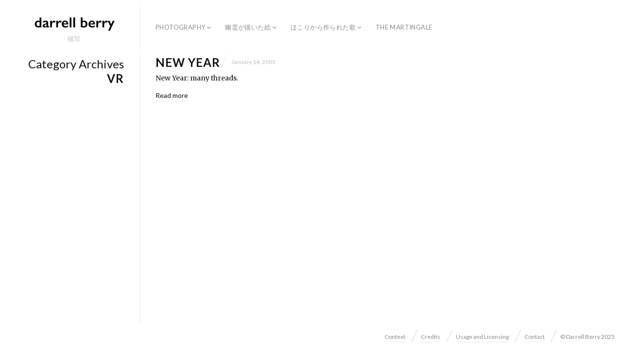

--- FILE ---
content_type: text/html; charset=UTF-8
request_url: https://www.darrell-berry.com/tag/vr/
body_size: 6737
content:
<!DOCTYPE html>
<html lang="en-GB" class="horizontal-page horizontal-posts">
<head>
<meta charset="UTF-8" />
<meta name="viewport" content="width=device-width, initial-scale=1, maximum-scale=1, user-scalable=no, viewport-fit=cover" />
<meta http-equiv="X-UA-Compatible" content="IE=Edge,chrome=1">
<link rel="profile" href="https://gmpg.org/xfn/11" />
<link rel="pingback" href="https://www.darrell-berry.com/xmlrpc.php" />
<!-- <link href="https://fonts.googleapis.com/css?family=Lato:300,400,700|Merriweather" rel="stylesheet"> -->
<!--[if lt IE 9]>
<script data-jetpack-boost="ignore" src="https://www.darrell-berry.com/wp-content/themes/fluxus/js/html5.js" type="text/javascript"></script>
<link rel="stylesheet" href="https://www.darrell-berry.com/wp-content/themes/fluxus/css/ie.css" type="text/css" media="all" />
<script data-jetpack-boost="ignore" type="text/javascript">window.oldie = true;</script>
<![endif]-->
<title>VR &#8211; darrell berry</title>
<meta name='robots' content='max-image-preview:large' />
	<style>img:is([sizes="auto" i], [sizes^="auto," i]) { contain-intrinsic-size: 3000px 1500px }</style>
	<link rel='dns-prefetch' href='//secure.gravatar.com' />
<link rel='dns-prefetch' href='//www.googletagmanager.com' />
<link rel='dns-prefetch' href='//stats.wp.com' />
<link rel='dns-prefetch' href='//fonts.googleapis.com' />
<link rel='dns-prefetch' href='//v0.wordpress.com' />
<link rel='preconnect' href='//i0.wp.com' />
<link rel='preconnect' href='//c0.wp.com' />
<link rel="alternate" type="application/rss+xml" title="darrell berry &raquo; Feed" href="https://www.darrell-berry.com/feed/" />
<link rel="alternate" type="application/rss+xml" title="darrell berry &raquo; Comments Feed" href="https://www.darrell-berry.com/comments/feed/" />
<link rel="alternate" type="application/rss+xml" title="darrell berry &raquo; VR Tag Feed" href="https://www.darrell-berry.com/tag/vr/feed/" />

<style id='wp-emoji-styles-inline-css'>

	img.wp-smiley, img.emoji {
		display: inline !important;
		border: none !important;
		box-shadow: none !important;
		height: 1em !important;
		width: 1em !important;
		margin: 0 0.07em !important;
		vertical-align: -0.1em !important;
		background: none !important;
		padding: 0 !important;
	}
</style>
<link rel='stylesheet' id='wp-block-library-css' href='https://c0.wp.com/c/6.8.3/wp-includes/css/dist/block-library/style.min.css' media='all' />
<style id='classic-theme-styles-inline-css'>
/*! This file is auto-generated */
.wp-block-button__link{color:#fff;background-color:#32373c;border-radius:9999px;box-shadow:none;text-decoration:none;padding:calc(.667em + 2px) calc(1.333em + 2px);font-size:1.125em}.wp-block-file__button{background:#32373c;color:#fff;text-decoration:none}
</style>
<link rel='stylesheet' id='mediaelement-css' href='https://c0.wp.com/c/6.8.3/wp-includes/js/mediaelement/mediaelementplayer-legacy.min.css' media='all' />
<link rel='stylesheet' id='wp-mediaelement-css' href='https://c0.wp.com/c/6.8.3/wp-includes/js/mediaelement/wp-mediaelement.min.css' media='all' />
<style id='jetpack-sharing-buttons-style-inline-css'>
.jetpack-sharing-buttons__services-list{display:flex;flex-direction:row;flex-wrap:wrap;gap:0;list-style-type:none;margin:5px;padding:0}.jetpack-sharing-buttons__services-list.has-small-icon-size{font-size:12px}.jetpack-sharing-buttons__services-list.has-normal-icon-size{font-size:16px}.jetpack-sharing-buttons__services-list.has-large-icon-size{font-size:24px}.jetpack-sharing-buttons__services-list.has-huge-icon-size{font-size:36px}@media print{.jetpack-sharing-buttons__services-list{display:none!important}}.editor-styles-wrapper .wp-block-jetpack-sharing-buttons{gap:0;padding-inline-start:0}ul.jetpack-sharing-buttons__services-list.has-background{padding:1.25em 2.375em}
</style>
<style id='global-styles-inline-css'>
:root{--wp--preset--aspect-ratio--square: 1;--wp--preset--aspect-ratio--4-3: 4/3;--wp--preset--aspect-ratio--3-4: 3/4;--wp--preset--aspect-ratio--3-2: 3/2;--wp--preset--aspect-ratio--2-3: 2/3;--wp--preset--aspect-ratio--16-9: 16/9;--wp--preset--aspect-ratio--9-16: 9/16;--wp--preset--color--black: #000000;--wp--preset--color--cyan-bluish-gray: #abb8c3;--wp--preset--color--white: #ffffff;--wp--preset--color--pale-pink: #f78da7;--wp--preset--color--vivid-red: #cf2e2e;--wp--preset--color--luminous-vivid-orange: #ff6900;--wp--preset--color--luminous-vivid-amber: #fcb900;--wp--preset--color--light-green-cyan: #7bdcb5;--wp--preset--color--vivid-green-cyan: #00d084;--wp--preset--color--pale-cyan-blue: #8ed1fc;--wp--preset--color--vivid-cyan-blue: #0693e3;--wp--preset--color--vivid-purple: #9b51e0;--wp--preset--gradient--vivid-cyan-blue-to-vivid-purple: linear-gradient(135deg,rgba(6,147,227,1) 0%,rgb(155,81,224) 100%);--wp--preset--gradient--light-green-cyan-to-vivid-green-cyan: linear-gradient(135deg,rgb(122,220,180) 0%,rgb(0,208,130) 100%);--wp--preset--gradient--luminous-vivid-amber-to-luminous-vivid-orange: linear-gradient(135deg,rgba(252,185,0,1) 0%,rgba(255,105,0,1) 100%);--wp--preset--gradient--luminous-vivid-orange-to-vivid-red: linear-gradient(135deg,rgba(255,105,0,1) 0%,rgb(207,46,46) 100%);--wp--preset--gradient--very-light-gray-to-cyan-bluish-gray: linear-gradient(135deg,rgb(238,238,238) 0%,rgb(169,184,195) 100%);--wp--preset--gradient--cool-to-warm-spectrum: linear-gradient(135deg,rgb(74,234,220) 0%,rgb(151,120,209) 20%,rgb(207,42,186) 40%,rgb(238,44,130) 60%,rgb(251,105,98) 80%,rgb(254,248,76) 100%);--wp--preset--gradient--blush-light-purple: linear-gradient(135deg,rgb(255,206,236) 0%,rgb(152,150,240) 100%);--wp--preset--gradient--blush-bordeaux: linear-gradient(135deg,rgb(254,205,165) 0%,rgb(254,45,45) 50%,rgb(107,0,62) 100%);--wp--preset--gradient--luminous-dusk: linear-gradient(135deg,rgb(255,203,112) 0%,rgb(199,81,192) 50%,rgb(65,88,208) 100%);--wp--preset--gradient--pale-ocean: linear-gradient(135deg,rgb(255,245,203) 0%,rgb(182,227,212) 50%,rgb(51,167,181) 100%);--wp--preset--gradient--electric-grass: linear-gradient(135deg,rgb(202,248,128) 0%,rgb(113,206,126) 100%);--wp--preset--gradient--midnight: linear-gradient(135deg,rgb(2,3,129) 0%,rgb(40,116,252) 100%);--wp--preset--font-size--small: 13px;--wp--preset--font-size--medium: 20px;--wp--preset--font-size--large: 36px;--wp--preset--font-size--x-large: 42px;--wp--preset--spacing--20: 0.44rem;--wp--preset--spacing--30: 0.67rem;--wp--preset--spacing--40: 1rem;--wp--preset--spacing--50: 1.5rem;--wp--preset--spacing--60: 2.25rem;--wp--preset--spacing--70: 3.38rem;--wp--preset--spacing--80: 5.06rem;--wp--preset--shadow--natural: 6px 6px 9px rgba(0, 0, 0, 0.2);--wp--preset--shadow--deep: 12px 12px 50px rgba(0, 0, 0, 0.4);--wp--preset--shadow--sharp: 6px 6px 0px rgba(0, 0, 0, 0.2);--wp--preset--shadow--outlined: 6px 6px 0px -3px rgba(255, 255, 255, 1), 6px 6px rgba(0, 0, 0, 1);--wp--preset--shadow--crisp: 6px 6px 0px rgba(0, 0, 0, 1);}:where(.is-layout-flex){gap: 0.5em;}:where(.is-layout-grid){gap: 0.5em;}body .is-layout-flex{display: flex;}.is-layout-flex{flex-wrap: wrap;align-items: center;}.is-layout-flex > :is(*, div){margin: 0;}body .is-layout-grid{display: grid;}.is-layout-grid > :is(*, div){margin: 0;}:where(.wp-block-columns.is-layout-flex){gap: 2em;}:where(.wp-block-columns.is-layout-grid){gap: 2em;}:where(.wp-block-post-template.is-layout-flex){gap: 1.25em;}:where(.wp-block-post-template.is-layout-grid){gap: 1.25em;}.has-black-color{color: var(--wp--preset--color--black) !important;}.has-cyan-bluish-gray-color{color: var(--wp--preset--color--cyan-bluish-gray) !important;}.has-white-color{color: var(--wp--preset--color--white) !important;}.has-pale-pink-color{color: var(--wp--preset--color--pale-pink) !important;}.has-vivid-red-color{color: var(--wp--preset--color--vivid-red) !important;}.has-luminous-vivid-orange-color{color: var(--wp--preset--color--luminous-vivid-orange) !important;}.has-luminous-vivid-amber-color{color: var(--wp--preset--color--luminous-vivid-amber) !important;}.has-light-green-cyan-color{color: var(--wp--preset--color--light-green-cyan) !important;}.has-vivid-green-cyan-color{color: var(--wp--preset--color--vivid-green-cyan) !important;}.has-pale-cyan-blue-color{color: var(--wp--preset--color--pale-cyan-blue) !important;}.has-vivid-cyan-blue-color{color: var(--wp--preset--color--vivid-cyan-blue) !important;}.has-vivid-purple-color{color: var(--wp--preset--color--vivid-purple) !important;}.has-black-background-color{background-color: var(--wp--preset--color--black) !important;}.has-cyan-bluish-gray-background-color{background-color: var(--wp--preset--color--cyan-bluish-gray) !important;}.has-white-background-color{background-color: var(--wp--preset--color--white) !important;}.has-pale-pink-background-color{background-color: var(--wp--preset--color--pale-pink) !important;}.has-vivid-red-background-color{background-color: var(--wp--preset--color--vivid-red) !important;}.has-luminous-vivid-orange-background-color{background-color: var(--wp--preset--color--luminous-vivid-orange) !important;}.has-luminous-vivid-amber-background-color{background-color: var(--wp--preset--color--luminous-vivid-amber) !important;}.has-light-green-cyan-background-color{background-color: var(--wp--preset--color--light-green-cyan) !important;}.has-vivid-green-cyan-background-color{background-color: var(--wp--preset--color--vivid-green-cyan) !important;}.has-pale-cyan-blue-background-color{background-color: var(--wp--preset--color--pale-cyan-blue) !important;}.has-vivid-cyan-blue-background-color{background-color: var(--wp--preset--color--vivid-cyan-blue) !important;}.has-vivid-purple-background-color{background-color: var(--wp--preset--color--vivid-purple) !important;}.has-black-border-color{border-color: var(--wp--preset--color--black) !important;}.has-cyan-bluish-gray-border-color{border-color: var(--wp--preset--color--cyan-bluish-gray) !important;}.has-white-border-color{border-color: var(--wp--preset--color--white) !important;}.has-pale-pink-border-color{border-color: var(--wp--preset--color--pale-pink) !important;}.has-vivid-red-border-color{border-color: var(--wp--preset--color--vivid-red) !important;}.has-luminous-vivid-orange-border-color{border-color: var(--wp--preset--color--luminous-vivid-orange) !important;}.has-luminous-vivid-amber-border-color{border-color: var(--wp--preset--color--luminous-vivid-amber) !important;}.has-light-green-cyan-border-color{border-color: var(--wp--preset--color--light-green-cyan) !important;}.has-vivid-green-cyan-border-color{border-color: var(--wp--preset--color--vivid-green-cyan) !important;}.has-pale-cyan-blue-border-color{border-color: var(--wp--preset--color--pale-cyan-blue) !important;}.has-vivid-cyan-blue-border-color{border-color: var(--wp--preset--color--vivid-cyan-blue) !important;}.has-vivid-purple-border-color{border-color: var(--wp--preset--color--vivid-purple) !important;}.has-vivid-cyan-blue-to-vivid-purple-gradient-background{background: var(--wp--preset--gradient--vivid-cyan-blue-to-vivid-purple) !important;}.has-light-green-cyan-to-vivid-green-cyan-gradient-background{background: var(--wp--preset--gradient--light-green-cyan-to-vivid-green-cyan) !important;}.has-luminous-vivid-amber-to-luminous-vivid-orange-gradient-background{background: var(--wp--preset--gradient--luminous-vivid-amber-to-luminous-vivid-orange) !important;}.has-luminous-vivid-orange-to-vivid-red-gradient-background{background: var(--wp--preset--gradient--luminous-vivid-orange-to-vivid-red) !important;}.has-very-light-gray-to-cyan-bluish-gray-gradient-background{background: var(--wp--preset--gradient--very-light-gray-to-cyan-bluish-gray) !important;}.has-cool-to-warm-spectrum-gradient-background{background: var(--wp--preset--gradient--cool-to-warm-spectrum) !important;}.has-blush-light-purple-gradient-background{background: var(--wp--preset--gradient--blush-light-purple) !important;}.has-blush-bordeaux-gradient-background{background: var(--wp--preset--gradient--blush-bordeaux) !important;}.has-luminous-dusk-gradient-background{background: var(--wp--preset--gradient--luminous-dusk) !important;}.has-pale-ocean-gradient-background{background: var(--wp--preset--gradient--pale-ocean) !important;}.has-electric-grass-gradient-background{background: var(--wp--preset--gradient--electric-grass) !important;}.has-midnight-gradient-background{background: var(--wp--preset--gradient--midnight) !important;}.has-small-font-size{font-size: var(--wp--preset--font-size--small) !important;}.has-medium-font-size{font-size: var(--wp--preset--font-size--medium) !important;}.has-large-font-size{font-size: var(--wp--preset--font-size--large) !important;}.has-x-large-font-size{font-size: var(--wp--preset--font-size--x-large) !important;}
:where(.wp-block-post-template.is-layout-flex){gap: 1.25em;}:where(.wp-block-post-template.is-layout-grid){gap: 1.25em;}
:where(.wp-block-columns.is-layout-flex){gap: 2em;}:where(.wp-block-columns.is-layout-grid){gap: 2em;}
:root :where(.wp-block-pullquote){font-size: 1.5em;line-height: 1.6;}
</style>
<link rel='stylesheet' id='fluxus-normalize-css' href='https://www.darrell-berry.com/wp-content/themes/fluxus/css/normalize.css?ver=1.9.1' media='all' />
<link rel='stylesheet' id='fluxus-global-css' href='https://www.darrell-berry.com/wp-content/themes/fluxus/css/global.css?ver=1.9.1' media='all' />
<link rel='stylesheet' id='fluxus-fonts-css' href='//fonts.googleapis.com/css?family=Lato:300,400,700|Merriweather' media='screen' />
<link rel='stylesheet' id='fluxus-icons-css' href='https://www.darrell-berry.com/wp-content/themes/fluxus/css/icomoon.css?ver=1.9.1' media='all' />
<link rel='stylesheet' id='fluxus-style-css' href='https://www.darrell-berry.com/wp-content/themes/fluxus/style.css?ver=1.9.1' media='all' />
<link rel='stylesheet' id='fluxus-responsive-css' href='https://www.darrell-berry.com/wp-content/themes/fluxus/css/responsive.css?ver=1.9.1' media='all' />
<link rel='stylesheet' id='fluxus-skin-css' href='https://www.darrell-berry.com/wp-content/themes/fluxus/css/skins/light.css?ver=1.9.1' media='all' />
<link rel='stylesheet' id='fluxus-customizer-css' href='https://www.darrell-berry.com/wp-content/uploads/fluxus-customize.css?ver=20240829120726' media='all' />
<link rel='stylesheet' id='fluxus-user-css' href='https://www.darrell-berry.com/wp-content/themes/fluxus/user.css?ver=1.9.1' media='all' />



<!-- Google tag (gtag.js) snippet added by Site Kit -->
<!-- Google Analytics snippet added by Site Kit -->


<link rel="https://api.w.org/" href="https://www.darrell-berry.com/wp-json/" /><link rel="alternate" title="JSON" type="application/json" href="https://www.darrell-berry.com/wp-json/wp/v2/tags/625" /><meta name="generator" content="Site Kit by Google 1.168.0" />	<style>img#wpstats{display:none}</style>
		<meta name="google-site-verification" content="xnej0tG2UcnCd70ou8oUCMC9X2HCiZ919sj7ZQkYfCk">
<!-- Jetpack Open Graph Tags -->
<meta property="og:type" content="website" />
<meta property="og:title" content="VR &#8211; darrell berry" />
<meta property="og:url" content="https://www.darrell-berry.com/tag/vr/" />
<meta property="og:site_name" content="darrell berry" />
<meta property="og:image" content="https://i0.wp.com/www.darrell-berry.com/wp-content/uploads/2022/11/cropped-Image-26-11-2022-at-17.17-1.jpeg?fit=512%2C512&#038;ssl=1" />
<meta property="og:image:width" content="512" />
<meta property="og:image:height" content="512" />
<meta property="og:image:alt" content="" />
<meta property="og:locale" content="en_GB" />

<!-- End Jetpack Open Graph Tags -->
<link rel="icon" href="https://i0.wp.com/www.darrell-berry.com/wp-content/uploads/2022/11/cropped-Image-26-11-2022-at-17.17-1.jpeg?fit=32%2C32&#038;ssl=1" sizes="32x32" />
<link rel="icon" href="https://i0.wp.com/www.darrell-berry.com/wp-content/uploads/2022/11/cropped-Image-26-11-2022-at-17.17-1.jpeg?fit=192%2C192&#038;ssl=1" sizes="192x192" />
<link rel="apple-touch-icon" href="https://i0.wp.com/www.darrell-berry.com/wp-content/uploads/2022/11/cropped-Image-26-11-2022-at-17.17-1.jpeg?fit=180%2C180&#038;ssl=1" />
<meta name="msapplication-TileImage" content="https://i0.wp.com/www.darrell-berry.com/wp-content/uploads/2022/11/cropped-Image-26-11-2022-at-17.17-1.jpeg?fit=270%2C270&#038;ssl=1" />
		<style id="wp-custom-css">
			.page-id-101023 .entry-title {
display: none;
}		</style>
		</head>
<body data-rsssl=1 class="archive tag tag-vr tag-625 wp-theme-fluxus">
<div id="page-wrapper">
  <header class="site-header js-site-header">
    <div class="site-header__inner">
            <div class="logo-container col-auto">
        <a class="site-logo js-site-logo" href="https://www.darrell-berry.com/" title="darrell berry" rel="home">
          <img src="https://www.darrell-berry.com/wp-content/uploads/2013/11/logo-retina1.png" height="40" alt="darrell berry" />
        </a>
                    <h2 class="site-description">描写</h2>      </div>
      <div class="col site-navigation" data-image="">
        <div class="col">
          <nav class="primary-navigation"><ul id="menu-information" class="menu"><li id="menu-item-101372" class="menu-item menu-item-type-custom menu-item-object-custom menu-item-has-children has-children menu-item-101372"><a href="#">Photography</a>
<ul class="sub-menu">
	<li id="menu-item-101068" class="menu-item menu-item-type-post_type menu-item-object-page menu-item-101068"><a href="https://www.darrell-berry.com/nightlife/">Nightlife</a></li>
	<li id="menu-item-101082" class="menu-item menu-item-type-post_type menu-item-object-page menu-item-101082"><a href="https://www.darrell-berry.com/performance/">Performance</a></li>
</ul>
</li>
<li id="menu-item-101373" class="menu-item menu-item-type-custom menu-item-object-custom menu-item-has-children has-children menu-item-101373"><a href="#">幽霊が描いた絵</a>
<ul class="sub-menu">
	<li id="menu-item-101055" class="menu-item menu-item-type-post_type menu-item-object-page menu-item-101055"><a href="https://www.darrell-berry.com/a-midwinter-arcana/">A Midwinter Arcana</a></li>
	<li id="menu-item-101352" class="menu-item menu-item-type-post_type menu-item-object-page menu-item-101352"><a href="https://www.darrell-berry.com/after-the-comet/">彗星の後</a></li>
	<li id="menu-item-101177" class="menu-item menu-item-type-post_type menu-item-object-page menu-item-101177"><a href="https://www.darrell-berry.com/relicarios/">Relicários</a></li>
	<li id="menu-item-101056" class="menu-item menu-item-type-post_type menu-item-object-page menu-item-101056"><a href="https://www.darrell-berry.com/vestments/">Vestments</a></li>
	<li id="menu-item-101180" class="menu-item menu-item-type-post_type menu-item-object-page menu-item-101180"><a href="https://www.darrell-berry.com/the-diamond-realm/">The Diamond Realm</a></li>
	<li id="menu-item-101566" class="menu-item menu-item-type-post_type menu-item-object-page menu-item-101566"><a href="https://www.darrell-berry.com/kin/">Kindred</a></li>
</ul>
</li>
<li id="menu-item-101466" class="menu-item menu-item-type-custom menu-item-object-custom menu-item-has-children has-children menu-item-101466"><a href="#">ほこりから作られた歌</a>
<ul class="sub-menu">
	<li id="menu-item-101462" class="menu-item menu-item-type-post_type menu-item-object-page menu-item-101462"><a href="https://www.darrell-berry.com/%e5%ad%90%e4%be%9b%e3%81%9f%e3%81%a1/">子供たち</a></li>
</ul>
</li>
<li id="menu-item-102015" class="menu-item menu-item-type-post_type menu-item-object-page menu-item-102015"><a href="https://www.darrell-berry.com/the-martingale-3/">The Martingale</a></li>
</ul></nav>        </div>
              </div>
    </div>
  </header>
  <div id="main" class="site site--has-sidebar">
    <div class="site-content">
            <div class="horizontal-content"><div class="horizontal-content__item js-global-nav-item">
                        <article id="post-3189" class="post-3189 post type-post status-publish format-standard hentry category-moo-stuff category-poeticsphenomenology category-visual-arts tag-meditation tag-moo tag-poetics tag-space tag-vr post--no-featured-image">
	<section class="featured-media"></section>
	<div class="text-contents">			<header class="entry-header entry-header--with-meta">
				<h1 class="entry-header__title entry-title">
					<a href="https://www.darrell-berry.com/2003/01/14/new-year/" title="Permalink to New Year">
						New Year					</a>
				</h1>
										<div class="entry-header__slash slash-text">
							<div class="slash mr-mini"></div>
							<time class="entry-date" datetime="2003-01-14T11:30:23+00:00" pubdate>January 14, 2003</time>						</div>
									</header>		<div class="entry-summary">
			<p>New Year: many threads.</p>
<div class="wrap-excerpt-more"><a class="excerpt-more" href="https://www.darrell-berry.com/2003/01/14/new-year/">Read more</a></div>
		</div>
	</div>
</article>
                    </div>            </div>    </div>

    <div class="sidebar sidebar-general">
    <div class="scroll-container">
        <div class="scrollbar"><div class="track"><div class="thumb"><div class="end"></div></div></div></div>
        <div class="viewport">
            <div class="overview">
                                    <hgroup class="archive-results-hgroup">
                        <h2 class="subtitle">
                            Category Archives                        </h2>
                        <h1 class="title">VR                        </h1>
                    </hgroup>
                                </div>
        </div>
    </div>
</div>
</div>
    <div class="site-footer-push"></div>
</div>
<footer class="site-footer js-site-footer">
        <div class="footer-links">
        <nav class="footer-navigation"><ul id="menu-footer" class="menu"><li id="menu-item-101472" class="menu-item menu-item-type-post_type menu-item-object-page menu-item-101472"><a href="https://www.darrell-berry.com/cascades/">Context</a></li>
<li id="menu-item-101323" class="menu-item menu-item-type-post_type menu-item-object-page menu-item-101323"><a href="https://www.darrell-berry.com/credits/">Credits</a></li>
<li id="menu-item-3059" class="menu-item menu-item-type-post_type menu-item-object-page menu-item-3059"><a href="https://www.darrell-berry.com/licensing/">Usage and Licensing</a></li>
<li id="menu-item-101360" class="menu-item menu-item-type-post_type menu-item-object-page menu-item-101360"><a href="https://www.darrell-berry.com/contact/">Contact</a></li>
</ul></nav>            <div class="credits">© Darrell Berry 2025</div>    </div>
    <div class="nav-tip js-nav-tip">
        Use arrows <button type="button" class="nav-tip__button nav-tip__button--prev button icon-chevron-small-left js-nav-tip__prev"></button><button type="button" class="nav-tip__button nav-tip__button--next button icon-chevron-small-right js-nav-tip__next"></button> for navigation    </div>
    </footer>



















<script>
window._wpemojiSettings = {"baseUrl":"https:\/\/s.w.org\/images\/core\/emoji\/16.0.1\/72x72\/","ext":".png","svgUrl":"https:\/\/s.w.org\/images\/core\/emoji\/16.0.1\/svg\/","svgExt":".svg","source":{"concatemoji":"https:\/\/www.darrell-berry.com\/wp-includes\/js\/wp-emoji-release.min.js?ver=2e376b64b6c096b136b40ef0682872ac"}};
/*! This file is auto-generated */
!function(s,n){var o,i,e;function c(e){try{var t={supportTests:e,timestamp:(new Date).valueOf()};sessionStorage.setItem(o,JSON.stringify(t))}catch(e){}}function p(e,t,n){e.clearRect(0,0,e.canvas.width,e.canvas.height),e.fillText(t,0,0);var t=new Uint32Array(e.getImageData(0,0,e.canvas.width,e.canvas.height).data),a=(e.clearRect(0,0,e.canvas.width,e.canvas.height),e.fillText(n,0,0),new Uint32Array(e.getImageData(0,0,e.canvas.width,e.canvas.height).data));return t.every(function(e,t){return e===a[t]})}function u(e,t){e.clearRect(0,0,e.canvas.width,e.canvas.height),e.fillText(t,0,0);for(var n=e.getImageData(16,16,1,1),a=0;a<n.data.length;a++)if(0!==n.data[a])return!1;return!0}function f(e,t,n,a){switch(t){case"flag":return n(e,"\ud83c\udff3\ufe0f\u200d\u26a7\ufe0f","\ud83c\udff3\ufe0f\u200b\u26a7\ufe0f")?!1:!n(e,"\ud83c\udde8\ud83c\uddf6","\ud83c\udde8\u200b\ud83c\uddf6")&&!n(e,"\ud83c\udff4\udb40\udc67\udb40\udc62\udb40\udc65\udb40\udc6e\udb40\udc67\udb40\udc7f","\ud83c\udff4\u200b\udb40\udc67\u200b\udb40\udc62\u200b\udb40\udc65\u200b\udb40\udc6e\u200b\udb40\udc67\u200b\udb40\udc7f");case"emoji":return!a(e,"\ud83e\udedf")}return!1}function g(e,t,n,a){var r="undefined"!=typeof WorkerGlobalScope&&self instanceof WorkerGlobalScope?new OffscreenCanvas(300,150):s.createElement("canvas"),o=r.getContext("2d",{willReadFrequently:!0}),i=(o.textBaseline="top",o.font="600 32px Arial",{});return e.forEach(function(e){i[e]=t(o,e,n,a)}),i}function t(e){var t=s.createElement("script");t.src=e,t.defer=!0,s.head.appendChild(t)}"undefined"!=typeof Promise&&(o="wpEmojiSettingsSupports",i=["flag","emoji"],n.supports={everything:!0,everythingExceptFlag:!0},e=new Promise(function(e){s.addEventListener("DOMContentLoaded",e,{once:!0})}),new Promise(function(t){var n=function(){try{var e=JSON.parse(sessionStorage.getItem(o));if("object"==typeof e&&"number"==typeof e.timestamp&&(new Date).valueOf()<e.timestamp+604800&&"object"==typeof e.supportTests)return e.supportTests}catch(e){}return null}();if(!n){if("undefined"!=typeof Worker&&"undefined"!=typeof OffscreenCanvas&&"undefined"!=typeof URL&&URL.createObjectURL&&"undefined"!=typeof Blob)try{var e="postMessage("+g.toString()+"("+[JSON.stringify(i),f.toString(),p.toString(),u.toString()].join(",")+"));",a=new Blob([e],{type:"text/javascript"}),r=new Worker(URL.createObjectURL(a),{name:"wpTestEmojiSupports"});return void(r.onmessage=function(e){c(n=e.data),r.terminate(),t(n)})}catch(e){}c(n=g(i,f,p,u))}t(n)}).then(function(e){for(var t in e)n.supports[t]=e[t],n.supports.everything=n.supports.everything&&n.supports[t],"flag"!==t&&(n.supports.everythingExceptFlag=n.supports.everythingExceptFlag&&n.supports[t]);n.supports.everythingExceptFlag=n.supports.everythingExceptFlag&&!n.supports.flag,n.DOMReady=!1,n.readyCallback=function(){n.DOMReady=!0}}).then(function(){return e}).then(function(){var e;n.supports.everything||(n.readyCallback(),(e=n.source||{}).concatemoji?t(e.concatemoji):e.wpemoji&&e.twemoji&&(t(e.twemoji),t(e.wpemoji)))}))}((window,document),window._wpemojiSettings);
</script><script src="https://c0.wp.com/c/6.8.3/wp-includes/js/jquery/jquery.min.js" id="jquery-core-js"></script><script src="https://c0.wp.com/c/6.8.3/wp-includes/js/jquery/jquery-migrate.min.js" id="jquery-migrate-js"></script><script src="https://www.googletagmanager.com/gtag/js?id=GT-NS8RS8J" id="google_gtagjs-js" async></script><script id="google_gtagjs-js-after">
window.dataLayer = window.dataLayer || [];function gtag(){dataLayer.push(arguments);}
gtag("set","linker",{"domains":["www.darrell-berry.com"]});
gtag("js", new Date());
gtag("set", "developer_id.dZTNiMT", true);
gtag("config", "GT-NS8RS8J");
</script><script type="speculationrules">
{"prefetch":[{"source":"document","where":{"and":[{"href_matches":"\/*"},{"not":{"href_matches":["\/wp-*.php","\/wp-admin\/*","\/wp-content\/uploads\/*","\/wp-content\/*","\/wp-content\/plugins\/*","\/wp-content\/themes\/fluxus\/*","\/*\\?(.+)"]}},{"not":{"selector_matches":"a[rel~=\"nofollow\"]"}},{"not":{"selector_matches":".no-prefetch, .no-prefetch a"}}]},"eagerness":"conservative"}]}
</script><script src="https://www.darrell-berry.com/wp-content/themes/fluxus/js/libs/hammer.min.js?ver=1.9.1" id="hammer-js-js"></script><script src="https://www.darrell-berry.com/wp-content/themes/fluxus/js/jquery.tinyscrollbar.js?ver=1.9.1" id="tinyscrollbar-js"></script><script src="https://www.darrell-berry.com/wp-content/themes/fluxus/js/jquery.sharrre.js?ver=1.9.1" id="sharrre-js"></script><script src="https://c0.wp.com/c/6.8.3/wp-includes/js/underscore.min.js" id="underscore-js"></script><script src="https://www.darrell-berry.com/wp-content/themes/fluxus/js/helpers.js?ver=1.9.1" id="fluxus-helpers-js"></script><script src="https://www.darrell-berry.com/wp-content/themes/fluxus/js/normalize-wheel.js?ver=1.9.1" id="normalize-wheel-js"></script><script src="https://www.darrell-berry.com/wp-content/themes/fluxus/js/utils.js?ver=1.9.1" id="fluxus-utils-js"></script><script src="https://www.darrell-berry.com/wp-content/themes/fluxus/js/jquery.fluxus-grid.js?ver=1.9.1" id="fluxus-grid-js"></script><script src="https://www.darrell-berry.com/wp-content/themes/fluxus/js/jquery.fluxus-lightbox.js?ver=1.9.1" id="fluxus-lightbox-js"></script><script src="https://www.darrell-berry.com/wp-content/themes/fluxus/js/libs/iscroll.js?ver=1.9.1" id="iscroll-js"></script><script src="https://www.darrell-berry.com/wp-content/themes/fluxus/js/burger-menu.js?ver=1.9.1" id="burger-menu-js"></script><script src="https://www.darrell-berry.com/wp-content/themes/fluxus/js/fastclick.js?ver=1.9.1" id="fastclick-js"></script><script src="https://www.darrell-berry.com/wp-content/themes/fluxus/js/main.js?ver=1.9.1" id="fluxus-js"></script><script src="https://www.darrell-berry.com/wp-content/themes/fluxus/js/libs/lazysizes/lazysizes.min.js?ver=1.9.1" id="lazysizes-js"></script><script src="https://www.darrell-berry.com/wp-content/themes/fluxus/js/libs/lazysizes/ls.respimg.min.js?ver=1.9.1" id="lazysizes-srcset-js"></script><script src="https://www.darrell-berry.com/wp-content/themes/fluxus/user.js?ver=1.9.1" id="fluxus-user-js"></script><script id="jetpack-stats-js-before">
_stq = window._stq || [];
_stq.push([ "view", JSON.parse("{\"v\":\"ext\",\"blog\":\"59547952\",\"post\":\"0\",\"tz\":\"0\",\"srv\":\"www.darrell-berry.com\",\"arch_tag\":\"vr\",\"arch_results\":\"1\",\"j\":\"1:15.3.1\"}") ]);
_stq.push([ "clickTrackerInit", "59547952", "0" ]);
</script><script src="https://stats.wp.com/e-202601.js" id="jetpack-stats-js" defer data-wp-strategy="defer"></script></body>
</html>


--- FILE ---
content_type: text/css
request_url: https://www.darrell-berry.com/wp-content/themes/fluxus/css/responsive.css?ver=1.9.1
body_size: 3382
content:
/**
 * ------------------------------------------------------------------------
 * This file holds all rules that makes Fluxus responsive.
 * ------------------------------------------------------------------------
 *
 * Big screen: 1440px
 *   - Increase some element sizes since we have more space.
 *
 */
@media screen and (min-width: 1440px) {
  /**
   * Infobox styles
   */
  .slide .style-default {
    width: 400px;
  }
  .slide .style-default .slide-title {
    font-size: 60px;
  }
  .slide .style-default .slide-subtitle {
    font-size: 18px;
  }
  .slide .style-default .description {
    font-size: 16px;
  }
}
/**
  * Fix the width on screens greater than 1280px.
  */
@media screen and (min-width: 1280px) {
  .page-template-template-full-width-php .site {
    width: 1021px;
  }
}
/**
  * Fix the width on the pages with sidebar, when
  * screen is greater than 1920px.
  */
@media screen and (min-width: 1920px) {
  .page-template-template-full-width-php .site {
    width: 961px;
  }
}
/**
 * Temporarily make things tighter so elements fit in screen.
 * After layout becomes vertical this is no longer needed.
 */
@media screen and (max-width: 1024px) and (min-width: 768px) {
  .project-title__prefix--small {
    font-size: 12px;
  }
  .sidebar .title {
    padding-bottom: 15px;
  }
}
/**
 * Small screen
 */
@media only screen and (max-width: 1024px) {
  /**
   * Smaller space for logo and sidebar.
   */
  .logo-container {
    width: 232px;
  }
  .sidebar {
    max-width: 232px;
    min-width: 232px;
  }
  .nav-tip {
    display: none !important;
  }
  /**
   * Compact main navigation.
   */
  .site-navigation a {
    font-size: 12px;
    padding-left: 6px;
    padding-right: 6px;
  }
  .site-navigation .has-children > a {
    padding-right: 15px;
  }
  .site-navigation .has-children a:after {
    font-size: 12px;
    line-height: 15px;
  }
  .site-navigation li {
    margin-right: 10px;
  }
  .site-navigation .sub-menu {
    left: -3px;
  }
  .site-navigation .sub-menu--right {
    left: auto;
  }
  /**
   * Content.
   */
  .widget {
    font-size: 12px;
  }
  .widget a {
    padding-bottom: 1px;
  }
  /* Disable pushed aside content. */
  .aside-content {
    font-size: 18px;
    line-height: 28px;
    margin: 0;
    padding: 0 0 10px 20px;
  }
  .aside-content .position-absolute {
    position: static;
  }
  .fluid-width-container {
    max-width: none;
  }
  .single .post_format-post-format-quote .featured-media {
    width: 100%;
  }
  .wp-caption-text {
    width: 100%;
    position: static;
    margin: 0;
    border: 0 none;
  }
  .horizontal-page .scroll-container .overview {
    width: 175px;
  }
}
/**
 * General iPad layout.
 * ------------------------------------------------------------------------
 * Display mobile navigation.
 * Turn horizontal layout into vertical.
 */
@media screen and (max-width: 768px) {
  .horizontal-page .site-header {
    /**
     * Browsers that do not support sticky should bring back
     * site-header to flow on horizontal page gone vertical
     */
    position: static;
  }
  .site-header,
  .horizontal-page .site-header {
    position: sticky;
    position: -webkit-sticky;
    top: 0;
  }
  .scroll-y .site-header {
    -webkit-box-shadow: hsla(0deg, 0%, 0%, 0.1) 0 0.5rem 1rem;
            box-shadow: hsla(0deg, 0%, 0%, 0.1) 0 0.5rem 1rem;
    -webkit-transition-duration: 400ms;
            transition-duration: 400ms;
  }
  .site-navigation {
    display: none;
  }
  .logo-container {
    /* Changes header layout */
    width: 100%;
    margin: 0;
    border: 0;
    padding-top: 8px;
    padding-bottom: 8px;
  }
  /**
   * Changes horizontal layout into vertical.
   */
  html.horizontal-page {
    overflow-x: auto;
    overflow-y: scroll;
  }
  html.horizontal-page body {
    overflow: visible;
  }
  html.no-scroll {
    overflow-y: hidden;
  }
  .horizontal-content {
    white-space: normal;
    margin-left: -8px;
    margin-right: -8px;
  }
  .horizontal-content__item {
    width: 50%;
    margin: 0 0 16px 0;
    padding: 0 8px;
    -webkit-box-sizing: border-box;
            box-sizing: border-box;
  }
  .horizontal-content__item--nav {
    width: 100%;
  }
  .horizontal-content__item:last-child {
    margin-bottom: 0;
  }
  .horizontal-media {
    max-height: none;
  }
  .horizontal-media .lazyload-component__image {
    height: auto;
    width: 100%;
  }
  .horizontal-media .aspect__media {
    position: static;
    width: auto;
    height: auto;
  }
  .horizontal-media.aspect--video .aspect__placeholder, .horizontal-media.aspect--image .aspect__placeholder {
    display: none;
  }
  .horizontal-content__item-caption {
    max-height: none;
    margin-bottom: 16px;
    background-color: transparent;
    opacity: 1;
    margin: 8px 0;
    padding: 0;
    position: static;
  }
  .horizontal-content__item--caption {
    display: block;
  }
  .horizontal-content__item--caption .horizontal-media {
    height: auto;
    display: block;
    max-height: none;
  }
  .horizontal-page .horizontal-content .horizontal-item {
    margin: 0 0 10px;
    display: block;
    height: auto !important;
  }
  .horizontal-page .horizontal-content .horizontal-item:last-child {
    margin-bottom: 0;
  }
  .horizontal-page .horizontal-content .horizontal-item[style] {
    height: auto !important;
  }
  .horizontal-page .scroll-container .overview {
    position: static;
    width: auto;
  }
  /**
   * Makes page with sidebar full-width, puts sidebar at the end of the page.
   */
  .site--has-sidebar {
    padding: 0;
    -webkit-box-orient: vertical;
    -webkit-box-direction: normal;
        -ms-flex-direction: column;
            flex-direction: column;
  }
  .site--has-sidebar .site-content {
    padding-left: 0;
  }
  .sidebar {
    min-width: 100%;
    border: 1px solid #ebebeb;
    padding: 20px 0 0 0;
    margin: 0 0 16px 0;
    overflow: hidden;
    text-align: left;
    -webkit-box-ordinal-group: 4;
        -ms-flex-order: 3;
            order: 3;
    margin-top: 32px;
  }
  .single-fluxus_portfolio .sidebar {
    border: 0 none;
    padding-top: 0;
    margin-top: 0;
    -webkit-box-ordinal-group: 2;
        -ms-flex-order: 1;
            order: 1;
  }
  .sidebar .widget {
    float: left;
    padding: 0 20px;
    margin: 0 0 20px;
  }
  .sidebar .widget-title {
    padding-top: 0;
  }
  .sidebar .archive-results-hgroup {
    padding: 20px 20px 0;
  }
  .sidebar .decoration {
    display: none;
  }
  .sidebar #s {
    margin: 6px 0 0 0;
  }
  #fluxus-customize {
    display: none !important;
  }
  /**
   * Blog. Changes horizontal layout into vertical.
   */
  .horizontal-posts .site-footer {
    position: absolute;
    bottom: auto;
  }
  .horizontal-posts .site-footer-push {
    display: block;
  }
  .horizontal-posts .site,
  .horizontal-posts .site[style] {
    height: auto !important;
    top: 0 !important;
  }
  .horizontal-posts .post {
    margin-bottom: 32px;
  }
  .horizontal-posts .post[style] {
    height: auto !important;
    width: 100% !important;
  }
  .horizontal-posts .navigation-paging {
    margin: 0;
    padding: 20px 0;
    width: 100%;
  }
  .entry-navigation .post-navigation {
    float: none;
    border: 0 none;
    padding-left: 0;
    overflow: hidden;
  }
  .entry-navigation .entry-tags {
    float: none;
  }
  .post-image .cover p {
    font-size: 13px;
  }
  /**
   * Page: Portfolio Horizontal
   */
  .horizontal-navigation {
    min-width: 0;
    width: 100%;
    max-width: none;
    -webkit-box-shadow: none;
            box-shadow: none;
    padding-left: 0;
    padding-right: 0;
    padding-bottom: 0;
  }
  .horizontal-content__item--nav {
    width: 100%;
  }
  .single-fluxus_portfolio .site-footer,
  .tax-fluxus-project-type .site-footer,
  .page-template-template-portfolio-php .site-footer {
    position: absolute;
    bottom: auto;
  }
  .single-fluxus_portfolio .site-footer-push,
  .tax-fluxus-project-type .site-footer-push,
  .page-template-template-portfolio-php .site-footer-push {
    display: block;
  }
  .single-fluxus_portfolio .site,
  .single-fluxus_portfolio .site[style],
  .page-template-template-portfolio-php .site,
  .page-template-template-portfolio-php .site[style],
  .horizontal-page .tax-fluxus-project-type .site,
  .horizontal-page .tax-fluxus-project-type .site[style] {
    height: auto !important;
    top: 0 !important;
  }
  .single-fluxus_portfolio[style] {
    width: 100% !important;
  }
  .project .preview,
  .project .preview[style] {
    height: auto !important;
  }
  .project .featured-image,
  .project .featured-image[style] {
    width: 100% !important;
    height: auto !important;
  }
  .project-image__media[style] {
    height: auto !important;
  }
  .horizontal-media img {
    max-width: 100%;
    height: auto;
  }
  .project .info {
    padding-bottom: 32px;
  }
  .project .hover-box {
    display: none;
  }
  .project .entry-title + .entry-tags {
    margin-top: 0;
  }
  .single-fluxus_portfolio .site {
    display: -webkit-box;
    display: -ms-flexbox;
    display: flex;
    -webkit-box-orient: vertical;
    -webkit-box-direction: normal;
        -ms-flex-direction: column;
            flex-direction: column;
  }
  .single-fluxus_portfolio .sidebar .widget {
    padding: 0;
    float: none;
  }
  .project-image figcaption {
    position: relative;
    bottom: 0;
    right: 0;
    margin: 5px 0 0 0;
  }
  /**
   * Page: Full Page Slider
   */
  .project-title__heading {
    font-size: 30px;
  }
  .slide .style-default .slide-title {
    margin: 0 0 25px;
  }
  .slide .style-default .slide-title {
    font-size: 24px;
  }
  .slide .style-default .slide-subtitle {
    font-size: 12px;
    margin: 0 0 5px;
  }
  .slider .slide .info .decoration {
    margin-top: -11px;
  }
  .slide .style-default .description {
    font-size: 12px;
  }
  .slider .info {
    width: 240px;
  }
  .slide .style-default .button {
    line-height: 26px;
    padding: 0 10px;
    font-size: 11px;
    font-weight: bold;
  }
  .slider-button-next,
  .slider-button-prev {
    height: 41px;
    width: 34px;
  }
  .slider-navigation a span {
    display: none !important;
  }
  .slider-navigation a {
    width: 5px;
    height: 5px;
    border-width: 1px;
  }
  /* Footer */
  .horizontal-page .site-footer {
    position: absolute;
    bottom: auto;
  }
  .horizontal-page .site-footer-push {
    display: block;
  }
  .site-footer {
    text-align: center;
    padding: 16px 20px 20px;
    position: relative;
  }
  .share-widget--footer {
    float: none;
    display: inline-block;
    margin: 0 0 10px;
    height: 21px;
  }
  .share-widget--footer[style] {
    display: inline-block !important;
  }
  .site-footer .social-networks {
    float: none;
    display: block;
    text-align: center;
  }
  .site-footer .social-networks .icon-social {
    float: none;
    display: inline-block;
    margin: 0 5px;
  }
  .site-footer .footer-links {
    float: none;
  }
  .site-footer .footer-navigation {
    float: none;
    text-align: center;
    margin: 0;
    padding: 10px 0;
  }
  .site-footer .footer-navigation li {
    margin: 0 8px;
    display: inline-block;
    float: none;
  }
  .site-footer .footer-links .credits {
    float: none;
    font-size: 11px;
    padding: 16px 0;
    margin: 0;
  }
  .footer-links .credits:before,
  .footer-navigation li:before {
    display: none;
  }
  /* END Footer */
  /* Hide footer in Full Page Slider and 404 */
  html.horizontal-page.no-scroll #page-wrapper,
  html.horizontal-page.no-scroll .site {
    margin: 0;
  }
  html.horizontal-page.no-scroll .site-footer,
  html.horizontal-page.no-scroll .site-footer-push {
    display: none;
  }
  .captioned-media__caption {
    position: relative;
    bottom: 0;
    max-height: none;
  }
  .fixed-width-container {
    max-width: none;
  }
  .vertical__post + .vertical__post {
    margin-top: 0;
  }
  .vertical__post + .vertical__post:before {
    display: none;
  }
  .vertical__post--navigation {
    padding-top: 0 !important;
  }
}
@media screen and (max-width: 660px) {
  /**
    * Page: Contacts
    */
  .contact-details-container {
    border-top: 1px solid rgba(255, 255, 255, 0.25);
  }
  .contact-details {
    display: -webkit-box;
    display: -ms-flexbox;
    display: flex;
    -webkit-box-pack: justify;
        -ms-flex-pack: justify;
            justify-content: space-between;
    -ms-flex-wrap: wrap;
        flex-wrap: wrap;
    margin-left: -30px;
    border-left: 0 none;
    padding: 15px 0;
  }
  .contact-details__item {
    margin-left: 30px;
  }
  .map-active #map {
    position: fixed;
    width: 100%;
    height: 100%;
    top: 0;
    left: 0;
    z-index: 1000;
  }
  #map {
    visibility: hidden;
  }
  .map-active #map {
    visibility: visible;
  }
  .wpcf7-form .wpcf7-form-control-wrap input[type=text] {
    width: 100%;
  }
  .page-contacts .row-fluid [class*=span] {
    float: none;
    width: 100%;
    margin: 0;
  }
}
/**
 * General iPhone layout.
 * ------------------------------------------------------------------------
 * Disable unnecessary elements.
 */
@media only screen and (max-width: 576px) {
  /**
   * Page: Full Page Slider
   */
  .mobile-device .slider-button-next,
  .mobile-device .slider-button-prev {
    display: none;
  }
  .swiper-pagination-bullets {
    -webkit-transform: translate3d(-50%, 0, 0);
            transform: translate3d(-50%, 0, 0);
    left: 50%;
  }
  .content-box,
  .content-box[style] {
    width: 100% !important;
  }
  .project-title__heading {
    font-size: 24px;
  }
  .slider-button-next,
  .slider-button-prev {
    height: 20px;
    -webkit-transform: translate3d(0, -50%, 0);
    transform: translate3d(0, -50%, 0);
  }
  .slider-button-next {
    right: 0;
  }
  .slider-button-prev {
    left: 0;
  }
  /**
   * Horizontal layout was vertical 2 columns. Make it vertical 1 column.
   */
  .horizontal-content {
    margin-left: 0;
    margin-right: 0;
    display: block;
  }
  .horizontal-media {
    width: 100%;
    height: auto;
  }
  .horizontal-content__item {
    min-width: 100%;
    padding-left: 0;
    padding-right: 0;
    margin-bottom: 32px;
    height: auto;
  }
  /**
   * Page: Portfolio
   */
  .project .hover-box .excerpt,
  .project .hover-box .decoration {
    display: none;
  }
  .project .hover-box h2 {
    padding-bottom: 10px;
  }
  .project .hover-box h2 {
    font-size: 18px;
    line-height: 21px;
  }
  .project .hover-box .subtitle {
    font-size: 13px;
  }
  .other-projects__item-col {
    max-width: 33.3%;
    min-width: 33.3%;
  }
  /**
   * Page: Vertical Blog
   */
  .vertical-blog .site--has-sidebar .site-content {
    padding-bottom: 0;
  }
  .vertical-blog .navigation-paging .wrap-page-numbers {
    position: static;
    margin: 32px 0 0 0;
    width: auto;
    text-align: left;
  }
  /**
   * Content.
   */
  .entry-content {
    font-size: 15px;
  }
  .entry-content .standfirst {
    font-size: 17px;
    margin-bottom: 16px;
  }
  .post-image__cover {
    display: none;
  }
  .single .featured-media {
    margin-bottom: 16px;
  }
  .aside-content {
    float: none;
    width: 100%;
    margin-bottom: 16px;
    padding: 16px;
    border-left: 0 none;
    -webkit-box-sizing: border-box;
            box-sizing: border-box;
    font-size: 13px;
    line-height: 1.4em;
    background-color: #f9f9f9;
  }
  .page-template-template-full-width-php .aside-content,
  .page-template-template-full-width-sidebar-php .aside-content {
    max-width: 100%;
  }
  .site-content table td,
  .site-content table th {
    font-size: 13px;
    line-height: 18px;
    padding: 5px;
  }
  .site-content thead th,
  .site-content thead td {
    font-size: 11px;
  }
  /* Remove grid columns.*/
  .row-fluid [class*=span] {
    float: none;
    width: 100%;
    margin: 0;
  }
  .tabs .tabs-menu li a b {
    display: inline;
  }
  .tabs .tabs-menu li a span {
    display: none;
  }
  /* Remove columns from service list*/
  .service .service-content {
    font-size: 16px;
    width: 240px;
    margin-left: auto;
    margin-right: auto;
  }
  .service .service-name {
    font-size: 30px;
  }
  .alignright,
  .alignleft {
    margin: 0;
    float: none;
    display: block;
    width: 100%;
  }
  .page-title,
  .single .entry-title {
    font-size: 24px;
    font-weight: normal;
  }
  /**
   * Make headings lighter.
   */
  .entry-content h1,
  .entry-content h2,
  .entry-content h3,
  .entry-content h4,
  .entry-content h5,
  .entry-content h6 {
    font-weight: normal;
  }
  .entry-content h1 {
    font-size: 21px;
  }
  .entry-content h2 {
    font-size: 18px;
  }
  .entry-content h3,
  .entry-content h4,
  .entry-content h5,
  .entry-content h6 {
    font-size: 16px;
  }
  .entry-navigation {
    margin-top: 0;
  }
  .entry-navigation:before {
    display: none;
  }
  .entry-header__slash {
    margin-top: 0;
  }
}
@media screen and (max-height: 320px) {
  .slide .info .slide-subtitle,
  .slide .info .description,
  .slide .info .decoration {
    display: none;
  }
  .slide .info .slide-title {
    margin: 0;
  }
}
/**
  * High pixel ratio devices.
  */
@media only screen and (-webkit-min-device-pixel-ratio: 2), only screen and (-webkit-min-device-pixel-ratio: 1.3), only screen and (min-resolution: 124.8dpi) {
  .footer-links .credits:before,
  .footer-links li:before {
    background-image: url(../images/slash@2x.png);
    background-size: auto 100%;
  }
}


--- FILE ---
content_type: text/css
request_url: https://www.darrell-berry.com/wp-content/uploads/fluxus-customize.css?ver=20240829120726
body_size: 390
content:
.site-navigation .active > a,
.site-navigation .current-menu-item > a,
.site-navigation .current-menu-item > a:hover,
.site-navigation .current-menu-ancestor > a,
.site-navigation .active .current-fluxus-project-type-ancestor > a,
.site-navigation .current-menu-parent > a,
.current-fluxus_portfolio-parent > a,
.navigation-paging .paging .current,
.slide .style-default .button:hover,
.slider-navigation li a.active,
.slider-navigation li a:hover,
.page-contacts .entry-content .button,
.button-close-map,
.tooltip,
.fluxus-lightbox__btn,
.page-contacts .entry-content .button:hover,
.button-close-map:hover,
.button--accent,
.button-accent {
  background-color: #FFF200;
  color: #111111;
}
.button-accent:hover,
.button--accent:hover {
  background-color: #ccc200;
  color: #000000;
}
.fluxus-modal,
.paging .current {
  border-color: #FFF200;
}
.tooltip:after {
  border-top-color: #FFF200;
}
.other-projects__item--active .other-projects__item-overlay {
  background: rgba(255,242,0,0.3);
  color: #ffffff;
}
.fluxus-loading__indicator,
.fluxus-lightbox__status,
.paging .current,
.sticky-indicator,
.bypostauthor-icon:before {
  background-color: #FFF200;
}
.swiper-pagination-bullet-active .double-circle__top {
  stroke: #FFF200;
}
.wp-block-quote:before,
.entry-content blockquote:before {
  background-color: #FFF200;
  color: #111111;
}
:root {
  --plyr-color-main: #FFF200;
  --plyr-color-spacing: 16px;
}
.plyr__control--overlaid svg {
  color: #111111;
}


--- FILE ---
content_type: application/javascript
request_url: https://www.darrell-berry.com/wp-content/themes/fluxus/js/jquery.sharrre.js?ver=1.9.1
body_size: 4290
content:
/*
 *  Sharrre.com - Make your sharing widget!
 *  Version: 1.3.5 (customised for Fluxus)
 *  Author: Julien Hany
 *  License: MIT http://en.wikipedia.org/wiki/MIT_License or GPLv2 http://en.wikipedia.org/wiki/GNU_General_Public_License
 */

(function($, window, document, isUndefined) {
  /* Defaults
  ================================================== */
  var pluginName = 'sharrre',
    defaults = {
      className: 'sharrre',
      share: {
        facebookShare: false,
        facebook: false,
        twitter: false,
        linkedin: false,
        pinterest: false
      },
      shareTotal: 0,
      template: '',
      title: '',
      url: document.location.href,
      text: document.title,
      count: {}, //counter by social network
      total: 0, //total of sharing
      shorterTotal: true, //show total by k or M when number is to big
      enableTracking: false, //tracking with google analitycs

      enableHover: true, //disable if you want to personalize hover event with callback
      hover: false, // hover.call() personalize hover event with this callback function
      hide: false, // hide.call() personalize hide event with this callback function

      click: false, // click.call() personalize click event with this callback function
      render: function() {}, //personalize render event with this callback function

      buttons: {
        //settings for buttons
        facebook: {
          //http://developers.facebook.com/docs/reference/plugins/like/
          url: '', //if you need to personalize url button
          urlCount: false, //if you want to use personnalize button url on global counter
          action: 'like',
          layout: 'button_count',
          width: '',
          send: 'false',
          faces: 'false',
          colorscheme: '',
          font: '',
          lang: 'en_US'
        },
        facebookShare: {
          //http://developers.facebook.com/docs/reference/plugins/like/
          url: '',
          lang: 'en_US'
        },
        twitter: {
          //http://twitter.com/about/resources/tweetbutton
          url: '', //if you need to personalize url button
          urlCount: false, //if you want to use personnalize button url on global counter
          count: 'horizontal',
          hashtags: '',
          via: '',
          related: '',
          lang: 'en'
        },
        linkedin: {
          //http://developer.linkedin.com/plugins/share-button
          url: '', //if you need to personalize url button
          urlCount: false, //if you want to use personnalize button url on global counter
          counter: ''
        },
        pinterest: {
          //http://pinterest.com/about/goodies/
          url: '', //if you need to personalize url button
          media: '',
          description: '',
          layout: 'horizontal'
        }
      }
    },
    /* Json URL to get count number
  ================================================== */
    urlJson = {
      facebookShare: '',
      facebook:
        'https://graph.facebook.com/fql?q=SELECT%20url,%20normalized_url,%20share_count,%20like_count,%20comment_count,%20total_count,commentsbox_count,%20comments_fbid,%20click_count%20FROM%20link_stat%20WHERE%20url=%27{url}%27&callback=?',
      twitter: '',
      linkedin:
        'https://www.linkedin.com/countserv/count/share?format=jsonp&url={url}&callback=?',
      pinterest:
        'https://api.pinterest.com/v1/urls/count.json?url={url}&callback=?'
    },
    _loadFacebook = function(self) {
      var lang = self.options.buttons.facebook;

      if (typeof FB === 'undefined') {
        (function(d, s, id) {
          var js,
            fjs = d.getElementsByTagName(s)[0];
          if (d.getElementById(id)) {
            return;
          }
          js = d.createElement(s);
          js.id = id;
          js.src = '//connect.facebook.net/' + lang + '/all.js#xfbml=1';
          fjs.parentNode.insertBefore(js, fjs);
        })(document, 'script', 'facebook-jssdk');
      } else {
        FB.XFBML.parse();
      }
    },
    /* Load share buttons asynchronously
  ================================================== */
    loadButton = {
      facebookShare: function(self) {
        var buttonOptions = self.options.buttons.facebook,
          $buttons = $(self.element).find('.buttons'),
          url = buttonOptions.url
            ? encodeURI(buttonOptions.url)
            : encodeURI(self.options.url);

        $buttons.append(
          '<div class="button facebook-share"><div class="fb-share-button" data-href="' +
            url +
            '" data-width="100" type="button_count"></div></div>'
        );
        _loadFacebook(self);
      },
      facebook: function(self) {
        var sett = self.options.buttons.facebook,
          $buttons = $(self.element).find('.buttons'),
          url =
            sett.url !== '' ? encodeURI(sett.url) : encodeURI(self.options.url);

        $buttons.append(
          '<div class="button facebook"><iframe src="//www.facebook.com/plugins/like.php?href=' +
            url +
            '&amp;action=like&amp;send=false&amp;layout=button_count&amp;width=110&amp;show_faces=false&amp;font&amp;colorscheme=light&amp;height=21&amp;appId=270151016331206" scrolling="no" frameborder="0" style="border:none; overflow:hidden; width: 110px; height:21px;" allowTransparency="true"></iframe></div>'
        );
        _loadFacebook(self);
      },
      twitter: function(self) {
        var sett = self.options.buttons.twitter;
        $(self.element)
          .find('.buttons')
          .append(
            '<div class="button twitter"><a href="https://twitter.com/share" class="twitter-share-button" data-url="' +
              (sett.url !== '' ? sett.url : self.options.url) +
              '" data-count="' +
              sett.count +
              '" data-text="' +
              self.options.text +
              '" data-via="' +
              sett.via +
              '" data-hashtags="' +
              sett.hashtags +
              '" data-related="' +
              sett.related +
              '" data-lang="' +
              sett.lang +
              '">Tweet</a></div>'
          );
        var loading = 0;
        if (typeof twttr === 'undefined' && loading == 0) {
          loading = 1;
          (function() {
            var twitterScriptTag = document.createElement('script');
            twitterScriptTag.type = 'text/javascript';
            twitterScriptTag.async = true;
            twitterScriptTag.src = '//platform.twitter.com/widgets.js';
            var s = document.getElementsByTagName('script')[0];
            s.parentNode.insertBefore(twitterScriptTag, s);
          })();
        } else {
          $.ajax({
            url: '//platform.twitter.com/widgets.js',
            dataType: 'script',
            cache: true
          }); //http://stackoverflow.com/q/6536108
        }
      },
      linkedin: function(self) {
        var sett = self.options.buttons.linkedin;
        $(self.element)
          .find('.buttons')
          .append(
            '<div class="button linkedin"><script type="in/share" data-url="' +
              (sett.url !== '' ? sett.url : self.options.url) +
              '" data-counter="' +
              sett.counter +
              '"></script></div>'
          );
        if (typeof window.IN === 'undefined') {
          (function() {
            var li = document.createElement('script');
            li.type = 'text/javascript';
            li.async = true;
            li.src = '//platform.linkedin.com/in.js';
            var s = document.getElementsByTagName('script')[0];
            s.parentNode.insertBefore(li, s);
          })();
        } else {
          window.IN.parse(document);
        }
      },
      pinterest: function(self) {
        var sett = self.options.buttons.pinterest;

        if (!sett.media) {
          var $ogimage = $('meta[property="og:image"]');
          if ($ogimage.length) {
            sett.media = $ogimage.attr('content');
          }
        }

        $(self.element)
          .find('.buttons')
          .append(
            '<div class="button pinterest"><a href="https://pinterest.com/pin/create/button/?url=' +
              (sett.url !== '' ? sett.url : self.options.url) +
              '&description=' +
              sett.description +
              '" class="pin-it-button" data-pin-do="buttonBookmark" count-layout="' +
              sett.layout +
              '">Pin It</a></div>'
          );
        (function() {
          var li = document.createElement('script');
          li.type = 'text/javascript';
          li.async = true;
          li.src = '//assets.pinterest.com/js/pinit.js';
          li.dataset.pinBuild = 'parsePins';
          var s = document.getElementsByTagName('script')[0];
          s.parentNode.insertBefore(li, s);
        })();
        window.parsePins && window.parsePins();
      }
    },
    /* Tracking for Google Analytics
  ================================================== */
    tracking = {
      facebook: function() {
        fb = window.setInterval(function() {
          if (typeof FB !== 'undefined') {
            FB.Event.subscribe('edge.create', function(targetUrl) {
              _gaq.push(['_trackSocial', 'facebook', 'like', targetUrl]);
            });
            FB.Event.subscribe('edge.remove', function(targetUrl) {
              _gaq.push(['_trackSocial', 'facebook', 'unlike', targetUrl]);
            });
            FB.Event.subscribe('message.send', function(targetUrl) {
              _gaq.push(['_trackSocial', 'facebook', 'send', targetUrl]);
            });
            clearInterval(fb);
          }
        }, 1000);
      },
      twitter: function() {
        tw = window.setInterval(function() {
          if (typeof twttr !== 'undefined') {
            twttr.events.bind('tweet', function(event) {
              if (event) {
                _gaq.push(['_trackSocial', 'twitter', 'tweet']);
              }
            });
            clearInterval(tw);
          }
        }, 1000);
      },
      linkedin: function() {
        function LinkedInShare() {
          _gaq.push(['_trackSocial', 'linkedin', 'share']);
        }
      },
      pinterest: function() {
        //if somenone find a solution, mail me !
      }
    },
    /* Popup for each social network
  ================================================== */
    popup = {
      facebook: function(opt) {
        window.open(
          'https://www.facebook.com/sharer/sharer.php?u=' +
            encodeURIComponent(
              opt.buttons.facebook.url !== ''
                ? opt.buttons.facebook.url
                : opt.url
            ) +
            '&t=' +
            opt.text +
            '',
          '',
          'toolbar=0, status=0, width=900, height=500'
        );
      },
      twitter: function(opt) {
        window.open(
          'https://twitter.com/intent/tweet?text=' +
            encodeURIComponent(opt.text) +
            '&url=' +
            encodeURIComponent(
              opt.buttons.twitter.url !== '' ? opt.buttons.twitter.url : opt.url
            ) +
            (opt.buttons.twitter.via !== ''
              ? '&via=' + opt.buttons.twitter.via
              : ''),
          '',
          'toolbar=0, status=0, width=650, height=360'
        );
      },
      linkedin: function(opt) {
        window.open(
          'https://www.linkedin.com/cws/share?url=' +
            encodeURIComponent(
              opt.buttons.linkedin.url !== ''
                ? opt.buttons.linkedin.url
                : opt.url
            ) +
            '&token=&isFramed=true',
          'linkedin',
          'toolbar=no,width=550,height=550'
        );
      },
      pinterest: function(opt) {
        window.open(
          'https://pinterest.com/pin/create/button/?url=' +
            encodeURIComponent(
              opt.buttons.pinterest.url !== ''
                ? opt.buttons.pinterest.url
                : opt.url
            ) +
            '&media=' +
            encodeURIComponent(opt.buttons.pinterest.media) +
            '&description=' +
            opt.buttons.pinterest.description,
          'pinterest',
          'toolbar=no,width=700,height=300'
        );
      }
    };

  /* Plugin constructor
  ================================================== */
  function Plugin(element, options) {
    this.element = element;

    this.options = $.extend(true, {}, defaults, options);
    this.options.share = options.share; //simple solution to allow order of buttons

    this._defaults = defaults;
    this._name = pluginName;

    this.init();
  }

  /* Initialization method
  ================================================== */
  Plugin.prototype.init = function() {
    var self = this,
      $el = $(this.element);

    this.$el = $el;

    $el.addClass(this.options.className + ' state-hidden');

    $el.data('title') && (this.options.title = $el.attr('data-title'));
    $el.data('url') && (this.options.url = $el.data('url'));
    $el.data('text') && (this.options.text = $el.data('text'));

    $.each(this.options.share, function(name, val) {
      if (!defaults.share.hasOwnProperty(name)) {
        delete self.options.share[name];
      }
    });

    //how many social website have been selected
    $.each(this.options.share, function(name, val) {
      if (val === true) {
        self.options.shareTotal++;
      }
    });

    if (self.options.template !== '') {
      //for personalized button (with template)
      this.options.render(this, this.options);
    } else {
      // if you want to use official button like example 3 or 5
      this.loadButtons();
    }

    var $buttons = $(this.element).find('.buttons'),
      loading = false,
      preloadButtons = function() {
        if (!$buttons.length && !loading) {
          loading = true;
          self.loadButtons();
          $buttons = $(self.element).find('.buttons');
        }
      },
      openSharrre = function() {
        preloadButtons();

        $el.removeClass('state-hidden').addClass('state-visible');
      },
      closeSharrre = function() {
        $el.addClass('state-hidden').removeClass('state-visible');
      };

    $el.on('click.sharrre', '.counts, .share', function(e) {
      if (self.options.click) {
        self.options.click.call(self, self.options);
      } else {
        $el.is('.state-hidden') ? openSharrre() : closeSharrre();
      }

      return false;
    });

    $el.on('click.sharrre', '.close', function(e) {
      closeSharrre();
      return false;
    });

    $(document).on('click.sharrre', function(e) {
      if ($(e.target).closest('.sharrre').length == 0) {
        // Only if we didn't click inside the sharrre popup
        closeSharrre(); // Close the sharrre when clicking anywhere on the page
      }
    });
  };

  /* loadButtons methode
  ================================================== */
  Plugin.prototype.loadButtons = function() {
    var self = this,
      buttonsTemplate = '';

    if (this.options.buttonsTemplate != isUndefined) {
      buttonsTemplate = this.options.buttonsTemplate;
    }

    $(this.element).append(
      '<div class="share-widget__wrapper">' +
        buttonsTemplate +
        '<div class="share-widget__buttons buttons"></div>' +
        '</div>'
    );
    $.each(self.options.share, function(name, val) {
      if (val == true && loadButton[name]) {
        loadButton[name](self);
        if (self.options.enableTracking === true) {
          //add tracking
          tracking[name]();
        }
      }
    });

    if (this.options.afterLoadButtons != isUndefined) {
      this.options.afterLoadButtons.call(this);
    }
  };

  /* launch render methode
  ================================================== */
  Plugin.prototype.rendererPerso = function() {
    //check if this is the last social website to launch render
    var shareCount = 0;
    for (e in this.options.count) {
      shareCount++;
    }
    if (shareCount === this.options.shareTotal) {
      this.options.render(this, this.options);
    }
  };

  /* render methode
  ================================================== */
  Plugin.prototype.renderer = function() {
    var total = this.options.total,
      template = this.options.template;
    if (this.options.shorterTotal === true) {
      //format number like 1.2k or 5M
      total = this.shorterTotal(total);
    }

    if (template !== '') {
      template = template.replace('{total}', total);
      $(this.element).html(template);
    } else {
      $(this.element).html(
        '<div class="box"><a class="count" href="#">' +
          total +
          '</a>' +
          (this.options.title !== ''
            ? '<a class="share" href="#">' + this.options.title + '</a>'
            : '') +
          '</div>'
      );
    }
  };

  /* format total numbers like 1.2k or 5M
  ================================================== */
  Plugin.prototype.shorterTotal = function(num) {
    if (num >= 1e6) {
      num = (num / 1e6).toFixed(2) + 'M';
    } else if (num >= 1e3) {
      num = (num / 1e3).toFixed(1) + 'k';
    }
    return num;
  };

  /* Methode for open popup
  ================================================== */
  Plugin.prototype.openPopup = function(site) {
    popup[site](this.options); //open
    if (this.options.enableTracking === true) {
      var tracking = {
        facebook: { site: 'facebook', action: 'like' },
        twitter: { site: 'twitter', action: 'tweet' },
        linkedin: { site: 'linkedin', action: 'share' },
        pinterest: { site: 'pinterest', action: 'pin' }
      };
      _gaq.push(['_trackSocial', tracking[site].site, tracking[site].action]);
    }
  };

  /* Methode for add +1 to a counter
  ================================================== */
  Plugin.prototype.simulateClick = function() {
    var html = $(this.element).html();
    $(this.element).html(
      html.replace(this.options.total, this.options.total + 1)
    );
  };

  /* Methode for add +1 to a counter
  ================================================== */
  Plugin.prototype.update = function(url, text) {
    if (url !== '') {
      this.options.url = url;
    }
    if (text !== '') {
      this.options.text = text;
    }
  };

  /* A really lightweight plugin wrapper around the constructor, preventing against multiple instantiations
  ================================================== */
  $.fn[pluginName] = function(options) {
    var args = arguments;
    if (options === isUndefined || typeof options === 'object') {
      return this.each(function() {
        if (!$.data(this, 'plugin_' + pluginName)) {
          $.data(this, 'plugin_' + pluginName, new Plugin(this, options));
        }
      });
    } else if (
      typeof options === 'string' &&
      options[0] !== '_' &&
      options !== 'init'
    ) {
      return this.each(function() {
        var instance = $.data(this, 'plugin_' + pluginName);
        if (
          instance instanceof Plugin &&
          typeof instance[options] === 'function'
        ) {
          instance[options].apply(
            instance,
            Array.prototype.slice.call(args, 1)
          );
        }
      });
    }
  };
})(jQuery, window, document);
